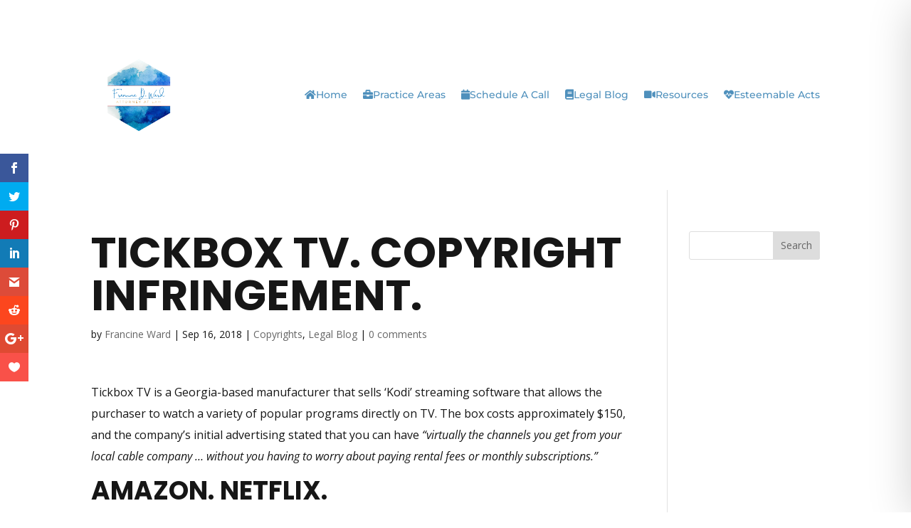

--- FILE ---
content_type: text/css
request_url: https://www.francineward.com/wp-content/et-cache/7733/et-core-unified-tb-33200-tb-33206-deferred-7733.min.css?ver=1764994886
body_size: 666
content:
.et_pb_menu_0_tb_header.et_pb_menu ul li a{font-family:'Montserrat',Helvetica,Arial,Lucida,sans-serif;color:#4F90BC!important}.et_pb_menu_0_tb_header.et_pb_menu{background-color:#FFFFFF}.et_pb_menu_0_tb_header.et_pb_menu .nav li ul,.et_pb_menu_0_tb_header.et_pb_menu .et_mobile_menu,.et_pb_menu_0_tb_header.et_pb_menu .et_mobile_menu ul{background-color:#FFFFFF!important}.et_pb_menu_0_tb_header .et_pb_menu_inner_container>.et_pb_menu__logo-wrap,.et_pb_menu_0_tb_header .et_pb_menu__logo-slot{width:16%;max-width:100%}.et_pb_menu_0_tb_header .et_pb_menu_inner_container>.et_pb_menu__logo-wrap .et_pb_menu__logo img,.et_pb_menu_0_tb_header .et_pb_menu__logo-slot .et_pb_menu__logo-wrap img{height:auto;max-height:none}.et_pb_menu_0_tb_header .mobile_nav .mobile_menu_bar:before,.et_pb_menu_0_tb_header .et_pb_menu__icon.et_pb_menu__search-button,.et_pb_menu_0_tb_header .et_pb_menu__icon.et_pb_menu__close-search-button,.et_pb_menu_0_tb_header .et_pb_menu__icon.et_pb_menu__cart-button{color:#4f90bc}div.et_pb_section.et_pb_section_0_tb_footer,div.et_pb_section.et_pb_section_1_tb_footer{background-image:linear-gradient(180deg,#0071bc 0%,rgba(79,144,188,0.61) 100%),url(https://www.francineward.com/wp-content/uploads/2023/09/Screenshot-2023-05-03-at-7.58.25-PM.png)!important}.et_pb_section_0_tb_footer,.et_pb_section_1_tb_footer{background-attachment:fixed}.et_pb_section_1_tb_footer.et_pb_section{background-color:#0071BC!important}.et_pb_row_0_tb_footer.et_pb_row{margin-top:131px!important;margin-right:auto!important;margin-left:auto!important}.et_pb_image_0_tb_footer .et_pb_image_wrap img{max-height:154px;width:auto}.et_pb_image_0_tb_footer{margin-bottom:16px!important;width:100%;text-align:center}ul.et_pb_social_media_follow_0_tb_footer a.icon{border-radius:100px 100px 100px 100px}body #page-container .et_pb_section ul.et_pb_social_media_follow_0_tb_footer .follow_button:before,body #page-container .et_pb_section ul.et_pb_social_media_follow_0_tb_footer .follow_button:after{display:none!important}.et_pb_social_media_follow_0_tb_footer li.et_pb_social_icon a.icon:before{color:#FFFFFF}.et_pb_text_1_tb_footer.et_pb_text a,.et_pb_text_1_tb_footer.et_pb_text,.et_pb_text_0_tb_footer h1,.et_pb_text_2_tb_footer.et_pb_text{color:#FFFFFF!important}.et_pb_text_0_tb_footer h4{font-family:'Montserrat',Helvetica,Arial,Lucida,sans-serif;font-weight:700;text-transform:uppercase;font-size:24px;color:#FFFFFF!important;line-height:1.6em}.et_pb_text_0_tb_footer{margin-bottom:-4px!important}.et_pb_text_1_tb_footer{line-height:1.8em;line-height:1.8em}.et_pb_row_1_tb_footer.et_pb_row{padding-top:0px!important;padding-bottom:0px!important;padding-top:0px;padding-bottom:0px}.et_pb_divider_0_tb_footer{margin-bottom:0px!important}.et_pb_divider_0_tb_footer:before{border-top-color:#CAB16E;border-top-width:3px}.et_pb_text_2_tb_footer{line-height:1.6em;line-height:1.6em}.et_pb_social_media_follow_network_3_tb_footer a.icon,.et_pb_social_media_follow_network_2_tb_footer a.icon,.et_pb_social_media_follow_network_1_tb_footer a.icon,.et_pb_social_media_follow_network_0_tb_footer a.icon,.et_pb_social_media_follow_network_4_tb_footer a.icon{background-color:#4F90BC!important}.et_pb_social_media_follow li.et_pb_social_media_follow_network_4_tb_footer a,.et_pb_social_media_follow li.et_pb_social_media_follow_network_3_tb_footer a,.et_pb_social_media_follow li.et_pb_social_media_follow_network_2_tb_footer a,.et_pb_social_media_follow li.et_pb_social_media_follow_network_1_tb_footer a,.et_pb_social_media_follow li.et_pb_social_media_follow_network_0_tb_footer a{padding-top:8px;padding-right:8px;padding-bottom:8px;padding-left:8px;width:auto;height:auto}@media only screen and (max-width:980px){.et_pb_image_0_tb_footer .et_pb_image_wrap img{width:auto}.et_pb_text_0_tb_footer h4{font-size:16px}.et_pb_text_1_tb_footer{font-size:15px}}@media only screen and (max-width:767px){.et_pb_image_0_tb_footer .et_pb_image_wrap img{width:auto}.et_pb_text_0_tb_footer h4{font-size:15px}.et_pb_text_1_tb_footer{font-size:14px}}